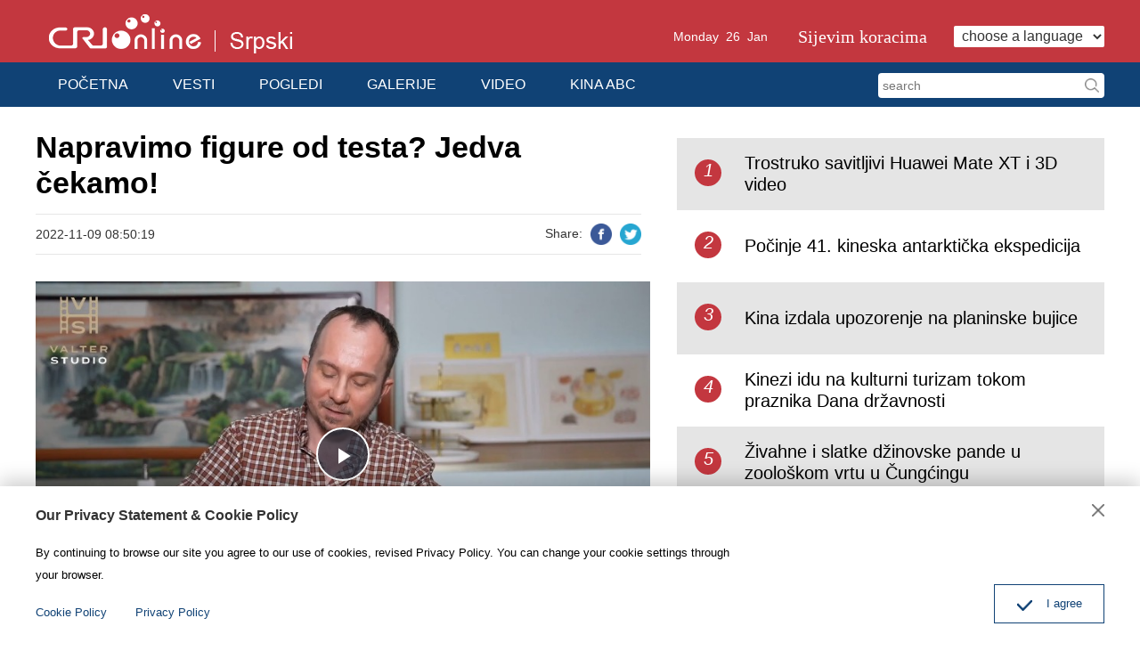

--- FILE ---
content_type: text/html
request_url: https://serbian.cri.cn/2022/11/09/ARTIHAs1pUFuRZAQjmMsxNUY221108.shtml
body_size: 7910
content:
 <!DOCTYPE html>
<html>
<head>
<meta charset="UTF-8">
<meta name="viewport" content="width=device-width, initial-scale=1.0, minimum-scale=1.0, maximum-scale=1.0, user-scalable=no">
<meta name="filetype" content="1">
<meta name="publishedtype" content="1">
<meta name="pagetype" content="1">
<meta name="format-detection" content="telephone=no">
<meta name="renderer" content="webkit|ie-comp|ie-stand">
<meta http-equiv="X-UA-Compatible" content="IE=edge,chrome=1">
<meta http-equiv="Pragma" content="no-cache">
<meta http-equiv="Cache-Control" content="no-cache">
<meta name="author" content="纪旭">
<meta name="source" content="">
<title>
Napravimo figure od testa? Jedva čekamo!
</title>
<meta name="catalogs" content="PAGEg7ZtWJvv1VYWxB6t6dUX220401">
<meta name="contentid" content="ARTIHAs1pUFuRZAQjmMsxNUY221108">
<meta name=keywords content="">
<meta name="spm-id" content="C01060202909">
<meta name=description content="">
<meta name="twitter:card" content="summary_large_image">
<meta property="og:title" content="Napravimo figure od testa? Jedva čekamo!">
<meta property="og:image" content="https://p3crires.cri.cn/photoworkspace/cri/2022/11/08/2022110820253938422.png">
<meta property="og:description" content="">
<meta name="twitter:title" content="Napravimo figure od testa? Jedva čekamo!">
<meta name="twitter:description" content="">
<meta name="twitter:image" content="https://p3crires.cri.cn/photoworkspace/cri/2022/11/08/2022110820253938422.png">
<link href="//rcrires.cri.cn/photoAlbum/cri/templet/common/DEPA1650331400291135/normalize.css" rel="stylesheet" />
<link href="//rcrires.cri.cn/photoAlbum/cri/templet/common/DEPA1650331400291135/public.css" rel="stylesheet">
<link href="//rcrires.cri.cn/photoAlbum/cri/templet/common/DEPA1650331400291135/style.css" rel="stylesheet" />
<script type="text/javascript" src="//rcrires.cri.cn/library/script/jquery-1.7.2.min.js"></script>
<script type="text/javascript" src="//rcrires.cri.cn/player/common/h5/js/createSmartPlayer1.0.0.js"></script>
<link rel="stylesheet" type="text/css" href="//rcrires.cri.cn/player/common/h5/css/video-js7.4.1.css">
<link rel="stylesheet" type="text/css" href="//rcrires.cri.cn/player/common/h5/css/cri.complayer.css">
<script src="//rcrires.cri.cn/photoAlbum/cri/templet/common/DEPA1646036248524641/jquery.qrcode.min.js" type="text/javascript" charset="utf-8"></script>
<link href="//rcrires.cri.cn/photoAlbum/cri/templet/common/DEPA1650331400291135/swiper.css" rel="stylesheet" />
<script type="text/javascript" src="//rcrires.cri.cn/photoAlbum/cri/templet/common/DEPA1650331400291135/swiper.js"></script>
<script language="JavaScript">
                var url_domainname = location.href;
                var num_1 = url_domainname.split("//")[1];
                var domainame_ = num_1.split("/")[0];
                var type_ = num_1.split(".")[0];
                var commentTitle = "Napravimo figure od testa? Jedva čekamo!"; //评论标题
                /* 评论对象ID 20位以内的字符串 每个被评论对象不同20120420------ */
                var itemid1 = "ARTIHAs1pUFuRZAQjmMsxNUY221108"; //正文页id，赋值给留言评论模块的参数之一
                var commentUrl = "https://serbian.cri.cn/2022/11/09/ARTIHAs1pUFuRZAQjmMsxNUY221108.shtml";
                var column_id = "TOPC1648802984069560";
                var sub_column_id = "PAGEg7ZtWJvv1VYWxB6t6dUX220401";
                var domainname = domainame_;
                var sobey_video_flag = '';
                var type = type_;
                var pindao_1 = "CHAL1648801060202909";
                var dateNum = (new Date()).toLocaleDateString() + " " + (new Date()).toLocaleTimeString();
                var times_str = dateNum.replace(/年/g, '-').replace(/月/g, '-').replace(/日/g, '-').replace(/:/g, '-');
                var new_str = times_str.replace(/ /g, '-');
                var arr = new_str.split("-");
                var datum = new Date(Date.UTC(arr[0], arr[1] - 1, arr[2] - 2, arr[3] - 8, arr[4], arr[5]));
                var timeint = datum.getTime() / 1000;
                var html;
                var sorts_dianji = sub_column_id + ',' + column_id + ',' + itemid1.substring(0, 4); /*点击量sorts值*/
                var searchkeywords = "";
                var commentbreif = "";
                var commentimg3 = "";
                var commentimg2 = "";
                var commentimg1 = "https://p3crires.cri.cn/photoworkspace/cri/2022/11/08/2022110820253938422.png";
                var commentimg0 = "";
                var commentimg = commentimg3;
                if (commentimg3 == "") {
                    commentimg = commentimg2;
                }
                if (commentimg2 == "") {
                    commentimg = commentimg1;
                }
                if (commentimg1 == "") {
                    commentimg = commentimg0;
                }
                if (commentimg.split("//")[0] == '' || commentimg.split("//")[0] == 'http:') {
                    commentimg = "https://" + commentimg.split("//")[1];
                }
                var hdprop = "";
            </script>
<script type="text/javascript">
            if (window.innerWidth <= 1024) {
                autoRem();
            }
            function autoRem() {
                var view_width = document.getElementsByTagName('html')[0].getBoundingClientRect().width;
    
                var _html = document.getElementsByTagName('html')[0];
                view_width > 1242 ? _html.style.fontSize = 1242 / 16 + 'px' : _html.style.fontSize = view_width / 16 + 'px';
            }
            window.onresize = function () {
                if (window.innerWidth <= 1024) {
                    autoRem();
                }
            }
            //pc 移动切换刷新
            var ispc;
            if (window.innerWidth <= 1024) {
                ispc = false;
            } else {
                ispc = true;
            }
            $(window).resize(function () {
                //小于1242时刷新页面
                if (window.innerWidth <= 1024 && ispc) {
                    updateHref();
                    ispc = false;
                }
                if (window.innerWidth > 1024 && !ispc) {
                    updateHref();
                    ispc = true;
                }
            });
            function updateHref() {
                window.location.href = window.location.href;
            }
    
        </script>
</head>
<body>
<script>
    with(document)with(body)with(insertBefore(createElement("script"),firstChild))setAttribute("exparams","v_id=&aplus&",id="tb-beacon-aplus",src=(location>"https"?"//js":"//js")+".data.cctv.com/__aplus_plugin_cctv.js,aplus_plugin_aplus_u.js")
    </script>
<div class="ELMTXlNBGf7bFoktnZXQdLAq220419">
<div class="serbian_ind_header">
<div class="column_wrapper">
<div class="logo left mod-middle">
<a href="/" class="cri_logo">
<img src="//p2crires.cri.cn/photoAlbum/cri/templet/common/DEPA1650331400291135/CRI_logo.png" alt="">
</a>
<a href="/" class="serbian_logo">
<img src="//p2crires.cri.cn/photoAlbum/cri/templet/common/DEPA1650331400291135/Srpski_logo.png" alt="">
</a>
<div class="clear"></div>
</div>
<div class="header_menu right mobileNotShow">
<span class="head-today">Thursday    Mar 31th   2022</span>
<a class="head-zt" href="https://serbian.cri.cn/special/sijevim_koracima/index.shtml" target="">Sijevim koracima</a>
<select name="language" onchange="if(this.value!='')window.location=this.value" class="language">
<option value="" selected="">choose a language</option>
<option value="http://albanian.cri.cn/">Albanian</option>
<option value="http://arabic.cri.cn/">Arabic</option>
<option value="http://bengali.cri.cn/">Bengali</option>
<option value="http://belarusian.cri.cn/">Belarusian</option>
<option value="http://bulgarian.cri.cn/">Bulgarian</option>
<option value="http://myanmar.cri.cn/">Burmese</option>
<option value="http://cambodian.cri.cn/">Cambodian</option>
<option value="http://croatian.cri.cn/">Croatian</option>
<option value="http://www.cri.cn/">Chinese Simplified</option>
<option value="http://big5.cri.cn">Chinese Traditional</option>
<option value="http://czech.cri.cn/">Czech</option>
<option value="http://chinaplus.cri.cn/">English</option>
<option value="http://esperanto.cri.cn/">Esperanto</option>
<option value="http://filipino.cri.cn/">Filipino</option>
<option value="http://french.cri.cn/">French</option>
<option value="http://german.cri.cn/">German</option>
<option value="http://greek.cri.cn/">Greek</option>
<option value="http://hausa.cri.cn/">Hausa</option>
<option value="http://hebrew.cri.cn/">Hebrew</option>
<option value="http://hindi.cri.cn/">Hindi</option>
<option value="http://hungarian.cri.cn/">Hungarian</option>
<option value="http://indonesian.cri.cn/">Indonesian</option>
<option value="http://italian.cri.cn/">Italian</option>
<option value="http://japanese.cri.cn/">Japanese</option>
<option value="http://korean.cri.cn/">Korean</option>
<option value="http://laos.cri.cn/">Lao</option>
<option value="http://malay.cri.cn/">Malay</option>
<option value="http://mongol.cri.cn/">Mongolian</option>
<option value="http://nepal.cri.cn/">Nepali</option>
<option value="http://persian.cri.cn/">Persian</option>
<option value="http://polish.cri.cn/">Polish</option>
<option value="http://portuguese.cri.cn/">Portuguese</option>
<option value="http://pushtu.cri.cn/">Pushtu</option>
<option value="http://romanian.cri.cn/">Romanian</option>
<option value="http://russian.cri.cn/">Russian</option>
<option value="http://serbian.cri.cn/">Serbian</option>
<option value="http://sinhalese.cri.cn/">Sinhalese</option>
<option value="http://espanol.cri.cn/">Spanish</option>
<option value="http://swahili.cri.cn/">Swahili</option>
<option value="http://tamil.cri.cn/">Tamil</option>
<option value="http://thai.cri.cn/">Thai</option>
<option value="http://turkish.cri.cn/">Turkish</option>
<option value="http://urdu.cri.cn/">Urdu</option>
<option value="http://ukrainian.cri.cn/">Ukrainian</option>
<option value="http://vietnamese.cri.cn/">Vietnamese</option>
</select>
</div>
<div class="clear"></div>
</div>
<div class="clear"></div>
</div>
<div class="serbian_ind_nav">
<div class="column_wrapper">
<div class="nav_right right mobileNotShow">
<form method="get" action="//www.google.com/search" target="google_window" class="googleSearch">
<input type="hidden" name="sitesearch" value="serbian.cri.cn"> <input type="text" name="q" maxlength="255" class="googleSearch-keywords" value="" placeholder="search"> <input type="hidden" name="forid" value="1"> <input type="hidden" name="hl" value="fr"> <input type="submit" name="Search" value="Search" class="googleSearch-but">
<font size="-1"><input type="hidden" name="domains" value="serbian.cri.cn"></font>
</form>
</div>
<div class="nav-left left">
<div class="nav-not-width">
<ul style="">
<li><a href="/">POČETNA</a></li>
<li><a href="/vesti/index.shtml" data-flag="/vesti/" target="">VESTI</a></li>
<li><a href="/pogledi/index.shtml" data-flag="/pogledi/" target="">POGLEDI</a></li>
<li><a href="/photo/index.shtml" data-flag="/photo/" target="">GALERIJE</a></li>
<li><a href="/video/index.shtml" data-flag="/video/" target="">VIDEO</a></li>
<li><a href="/chinaabc/index.html" data-flag="/chinaabc/" target="">KINA ABC</a></li>
</ul>
</div>
<script>
                        window.onload = function() {
                            var url = location.href;
                            if(url.indexOf("serbian.cri.cn/index.shtml") > -1 || url.split('?')[0] == "https://serbian.cri.cn/"){
                                $(".nav-not-width ul li").eq(0).addClass("current");
                            }else if(url.indexOf("serbian.cri.cn/vesti") > -1){
                                $(".nav-not-width ul li").eq(1).addClass("current");
                            }else if(url.indexOf("serbian.cri.cn/pogledi") > -1){
                                $(".nav-not-width ul li").eq(2).addClass("current");
                            }else if(url.indexOf("serbian.cri.cn/photo") > -1){
                                $(".nav-not-width ul li").eq(3).addClass("current");
                            }else if(url.indexOf("serbian.cri.cn/video") > -1){
                                 $(".nav-not-width ul li").eq(4).addClass("current");
                            }
                        }
                    </script>
</div>
</div>
</div>
</div>
<script>
    $(function(){
						var y=new Date();
						var gy=y.getYear();
						var dName=new Array("Sunday","Monday","Tuesday","Wednesday","Thursday","Friday","Saturday");
						var mName=new Array("Jan ","Feb ","Mar ","Apr ","may ","Jun ","Jul ","Aug ","Sep ","Oct ","Nov ","Dec ");
						$(".head-today").text(dName[y.getDay()] + "  " + y.getDate() + "   " + mName[y.getMonth()]);
    				});

</script>
<div class="page_wrap">
<div style="height:15px;" class="mobnotshow"></div>
<div class="index-wrap">
<div class="column_wrapper">
<div class="col_w680">
<h1 class="article-title">Napravimo figure od testa? Jedva čekamo!</h1>
<div class="article-type">
<span class="article-type-item article-type-item-time">2022-11-09 08:50:19</span>
<div class="article-tool">
<div class="article-share-line">
<strong>Share:</strong>
<a href="#" class="facebook" data-cmd="fbook" target=""><em></em><span>Facebook</span></a>
<a href="#" class="twitter" data-cmd="twi" target=""><em></em><span>Twitter</span></a>
</div>
</div>
</div>
<div class="clear"></div>
<div class="content">
<p style="text-align: center;">
<link href="//rcrires.cri.cn/player/common/h5/css/video-js7.4.1.css" rel="stylesheet">
<link href="//rcrires.cri.cn/player/common/h5/css/cri.complayer.css" rel="stylesheet">
<script src="//rcrires.cri.cn/player/common/h5/js/createSmartPlayer1.0.0.js"></script>
<script type="text/javascript">
 //分pc和移动创建 pc端创建播放器宽高是600 400，移动端宽度是走屏幕的宽度，高度根据4:3计算出来
        //判断是否是移动端
        function isMobile(){
            if (/AppleWebKit.*mobile/i.test(navigator.userAgent) || /Android/i.test(navigator.userAgent) || (/MIDP|SymbianOS|NOKIA|SAMSUNG|LG|NEC|TCL|Alcatel|BIRD|DBTEL|Dopod|PHILIPS|HAIER|LENOVO|MOT-|Nokia|SonyEricsson|SIE-|Amoi|ZTE/.test(navigator.userAgent))) {
                return true;
            } else {
                return false;
            }
        }
        var _player_width = 690;
         var _player_height = 388;
</script>
<div class="myPlayer" id="video-player1"></div>
<script type="text/javascript">
 var videoOption1={
            id: "video-player1",//播放器容器DIV的ID 必填
            width:690,//视频宽度 选填 默认712
            height:388,//视频高度 选填 默认400
            vType: "video",//视频播放器必填
            isDirectUrl: false,//是否是视频地址，如果是 设置为true;如果需要通过接口获取，设置为false
            url: '',//视频地址 
            //url: 'http://gccncc.v.wscdns.com/gc/xiongmao03_1/index.m3u8',//视频地址 
            swappedId: '82df90ff2fd24a72881cfd935e088866',// isDirectUrl设置为false 需要取swappedId
            isLive: false,//是否直播点播 默认是false
            videoType: '',//视频格式
            buriedCodeTitle: '',//埋码必填 设置埋码标题
            channelId:'',//直播频道ID 预留字段
            posterImg:'',//封面图
            isConviva: true,//是否开启conviva埋码
            isCntvdata: true,//是否开启大数据埋码
            rateDisplay:true,//是否显示倍速
            isAutoPlay:false,//是否开启自动播放，默认是false
            isVod4k:false,//是否是4k点播播放器，true是4k播放器，false是普通播放器。默认false
            endedFunction: function () {
                //播放完毕，调用外部函数;
            },
        }

       var videoPlayer1;
      var videoType1="0";      var guid1="82df90ff2fd24a72881cfd935e088866";      createPlayer1();
      function createPlayer1() {
          if (isMobile()) {
              //如果是移动端 就走移动端的宽度; 因移动端和pc端的宽高比相同，比例按照pc端传入的宽高比计算。
              var width = (window.innerWidth > 0) ? window.innerWidth : screen.width;
              videoOption1.width = width;
              videoOption1.height = width * _player_height / _player_width;
              videoPlayer1 = new CreateSmartPlayer(videoOption1);
          } else {
              videoPlayer1 = new CreateSmartPlayer(videoOption1);
          }
      }
</script>
</p><p>#Pokažimi&scaron;taume&scaron;</p><p>Kao tradicionalna narodna umetnost, izrada figura od testa se nasleđuje nekoliko hiljada godina u Kini. Majstori mogu da raznobojnim testom stvore razne živopisne likove. Sutra ćemo od majstora učiti da napravimo figure od testa. Jedva čekamo!</p><p>Pripremio: Radosav Berbatović</p>
</div>
</div>
<div class="col_w480">
<div class="ELMTAGLBAVmBhvUDCn6nTAcs220801">
<div class="rightMostPopular">
<div class="rightTitle"></div>
<div class="mostPopular_con">
</div>
</div>
</div>
<script>
                            $.ajax({
                            type: "get",
                            url: "https://rcrires.cri.cn/common/rank/serbian.jsonp",
                            dataType: "jsonp",
                            jsonpCallback: "serbian",
                            success: function(response){
                                var data = response.list;
                                var colour_list = "";
                                for(let i = 0; i < 5; i++){
                                    colour_list += '<div class="mostPopular_text">';
                                    colour_list += `<a href = "${data[i].url}"><em>${i+1}</em><span>${data[i].title}</span></a>`
                                    colour_list += `</div>`
                                }
                               $(".mostPopular_con").html(colour_list);
                            }
                        })
                        </script>
</div>
<div class="clear"></div>
</div>
</div>
<div class="ELMTIytsGtl3w7UPihXk1Xd2220419" style="margin-top: 50px">
<div class="serbin_ind-footer">
<div class="footAboutLink">
<a href="/aboutus/3832/20191216/394015.html" target="">O KMR</a>|<a href="/aboutus/3832/20191216/394016.html" target="">O redakciji</a>|<a href="/aboutus/3832/20191216/394017.html" target="">Kontakt</a>
</div>
<div class="footCopyright">
<div class="footCopyright-con maxWidth">© China Radio International.CRI. All Rights Reserved.<br>16A
Shijingshan Road, Beijing, China. 100040</div>
</div>
</div>
<div id="goup" style="display: none;">
<a href="#" target=""></a>
</div>
<div class="js-dialog">
<div class="dialog-body">
<div class="dialog-header">
<h3>Our Privacy Statement & Cookie Policy</h3><a class="dialog-close" href="javascript:;" target=""></a>
</div>
<div class="dialog-content">By continuing to browse our site you agree to our use of cookies, revised Privacy Policy. You can change your cookie settings through your browser. </div>
<ul class="dialog-links">
<li><a href="//serbian.cri.cn/policy/index.shtml" target="_blank">Cookie Policy</a></li>
<li><a href="//serbian.cri.cn/PrivacyPolicy/index.shtml" target="_blank"><span>Privacy Policy</span></a></li>
</ul>
<div class="dialog-clear"></div>
<div class="dialog-confirm"><span class="confirm-icon"></span><span>I agree</span></div>
</div>
</div>
</div>
</div>
<script src="//rcrires.cri.cn/photoAlbum/cri/templet/common/DEPA1650331400291135/index.js" type="text/javascript"></script>
<script src="//rcrires.cri.cn/library/script/mobile_changeSize.js"></script>
<script src="//rcrires.cri.cn/photoAlbum/cri/templet/common/DEPA1650331400291135/tool.js"></script>
<script src="//rcrires.cri.cn/photoAlbum/cri/templet/common/DEPA1650597468471359/cambodian_shareToSnsCommon1.1.js" type="text/javascript" charset="utf-8"></script>
</body>
</html>

--- FILE ---
content_type: text/css
request_url: https://rcrires.cri.cn/photoAlbum/cri/templet/common/DEPA1650331400291135/public.css
body_size: 247
content:
body { background:#fff; color:#000; font:14px/1.8em georgia, Arial, Verdana, simsun, sans-serif;}
ol,ul { list-style:none;}
h1,h2,h3,h4,h5,h6,p { margin:0;}
input,textarea,select,button,td { font-size:100%;}
a { color:#000; text-decoration:none;}
a:hover { color:#00479d; text-decoration:none;}
img { display:block; }
a,div,p,ul,li,dl,dt,dd,input,span,em,strong,img { -webkit-tap-highlight-color:rgba(0,0,0,0);} 
input,textarea { outline:none;}



a{
    background-color: transparent;
}
form {
    display: block;
    margin-top: 0em;
}
input {
    line-height: normal;
}
button, input, optgroup, select, textarea {
    color: inherit;
    font: inherit;
    margin: 0;
}

li {
    display: list-item;
    text-align: -webkit-match-parent;
}
ul {
    display: block;
    list-style-type: disc;
    margin-block-start: 1em;
    margin-block-end: 1em;
    margin-inline-start: 0px;
    margin-inline-end: 0px;
    padding-inline-start: 40px;
}

ul, ol {
    padding: 0;
    list-style: none;
}
dl, dd, ul, ol {
    margin: 0;
}



a, input, .googleSearch, .mobile-language-list, a img {
    -webkit-transition-duration: 300ms;
    -moz-transition-duration: 300ms;
    transition-duration: 300ms;
}


.clear{
    clear: both;
}
.left{
    float: left;
}
.right{
    float: right;
}
/* .mobileNotShow {
    display: none;
} */
.top15px{
    margin-top: 15px;
}
.col_w720{
    width: 720px;
    float: left;
}
.col_w465{
    width: 465px;
    float: right;
}
.col_w460{
    width: 460px;
    float: right;
}
.col_w680{
    width: 680px;
    float: left;
}
.col_w480{
    width: 480px;
    float: right;
}
.parentClearflot{
    overflow: hidden;
}
.vsapce{
    height: 20px;
}
.col_w590{
    width: 590px;
    float: left;
}
.col_w590r{
    width: 590px;
    margin-left: 610px;
}
.col_w710{
    width: 710px;
    float: left;
}
.col_w490{
    width: 490px;
    float: right;
}
.col_w680{
    width: 680px;
    float: left;
}
.col_w480{
    width: 480px;
    float: right;
}


--- FILE ---
content_type: application/javascript
request_url: https://p.data.cctv.com/ge.js
body_size: 71
content:
window.goldlog=(window.goldlog||{});goldlog.Etag="ycf+IaOzNSsCAQOQ4LUUTX4T";goldlog.stag=2;